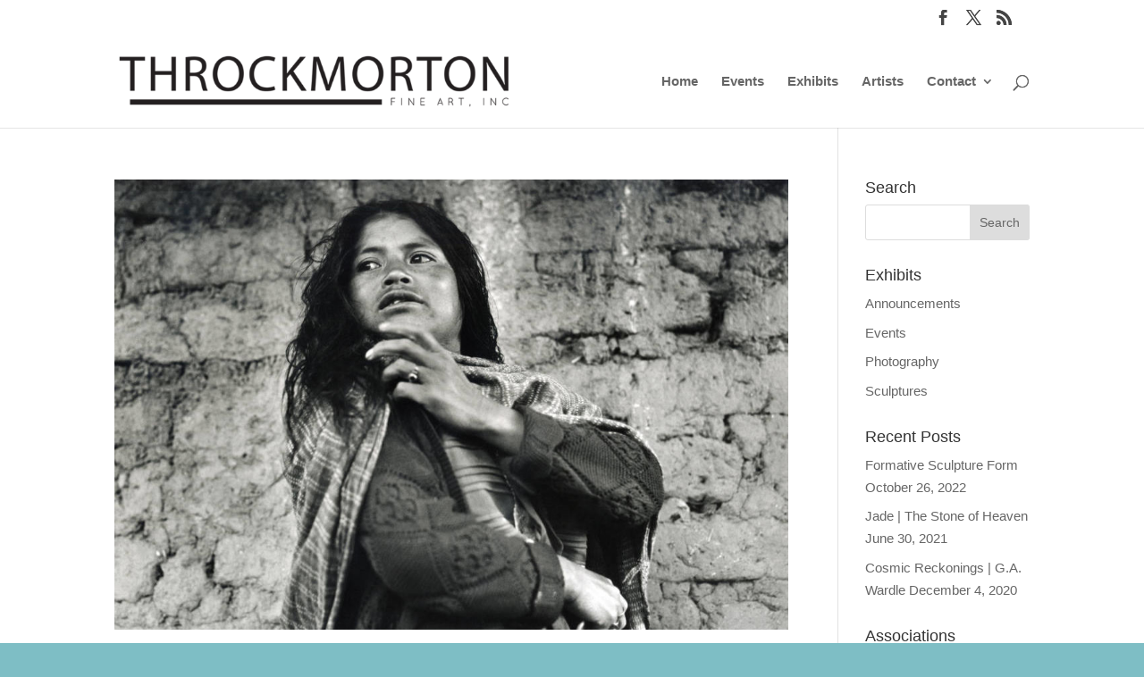

--- FILE ---
content_type: text/css
request_url: https://throckmorton-nyc.com/wp-content/themes/divi-child-theme/style.css?ver=4.24.3
body_size: 146
content:
/*---------------------------------------------------------------------------------

 Theme Name:   Divi Child Theme
 Theme URI:    https://elegantthemes.com
 Description:  The Divi child theme
 Author:       Tom Heibel
 Author URI:   https://codemilitant.com
 Template:     Divi
 Version:      1.9
 License:      GNU General Public License v2 or later
 License URI:  http://www.gnu.org/licenses/gpl-2.0.html

------------------------------ ADDITIONAL CSS HERE ------------------------------*/
/* ET BUTTON STYLING INSIDE TEXT EDITOR */
a.big-button, a.icon-button, a.small-button {
	font-size: 16px !important;
	color: white !important;
}

/* BLOG PAGE NAVIGATION STYLING */
.page-numbers {
	display: inline-table;
	text-align: center;
	padding: 10px 20px;
	margin: 0 auto 10px auto;
	border: 1px solid #eee;
	line-height: 1;
	text-decoration: none;
	border-radius: 2px;
	font-weight: 600;
}
.page-numbers.current, a.page-numbers:hover {
	background: #f9f9f9;
}

.page-navi-mobile {
	margin: 0 auto 20px auto;
	padding: 10px 20px;
	border: 2px solid #eee;
	border-radius: 2px;
	text-align: center;
	font-size: 24px;
	font-weight: 600;
}
